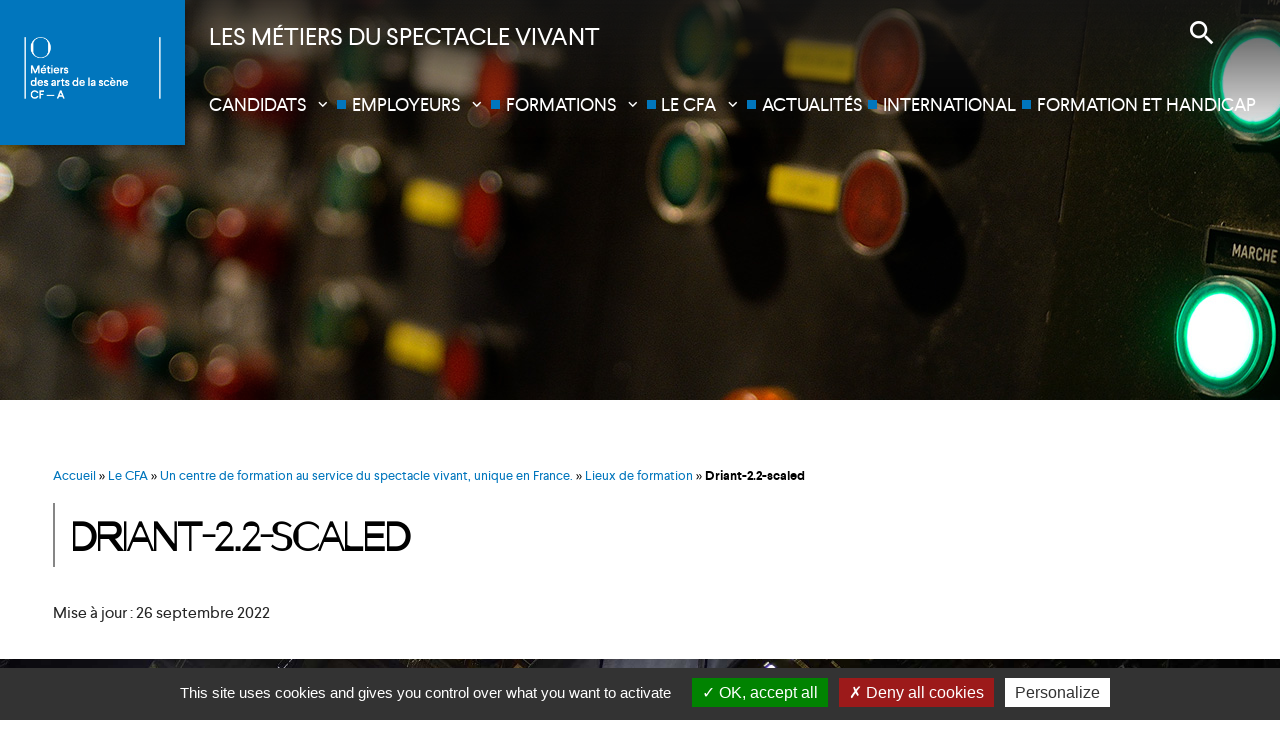

--- FILE ---
content_type: text/html; charset=UTF-8
request_url: https://www.cfa-operaorchestre.fr/le-cfa/un-centre-de-formation-au-service-du-spectacle-vivant-unique-en-france/lieux-de-formation/driant-2-2-scaled/
body_size: 7213
content:
<!DOCTYPE html><html lang="fr-FR"><head><meta charset="UTF-8"><meta name="viewport" content="width=device-width, initial-scale=1.0"><link rel="profile" href="http://gmpg.org/xfn/11"><link rel="pingback" href=""><meta name='robots' content='index, follow, max-image-preview:large, max-snippet:-1, max-video-preview:-1' /><link media="all" href="https://www.cfa-operaorchestre.fr/wp-content/cache/autoptimize/css/autoptimize_399896a7ed262d11d31ebb7c608a0d3b.css" rel="stylesheet"><title>Driant-2.2-scaled - CFA Opera</title><link rel="canonical" href="https://www.cfa-operaorchestre.fr/le-cfa/un-centre-de-formation-au-service-du-spectacle-vivant-unique-en-france/lieux-de-formation/driant-2-2-scaled/" /><meta property="og:locale" content="fr_FR" /><meta property="og:type" content="article" /><meta property="og:title" content="Driant-2.2-scaled - CFA Opera" /><meta property="og:url" content="https://www.cfa-operaorchestre.fr/le-cfa/un-centre-de-formation-au-service-du-spectacle-vivant-unique-en-france/lieux-de-formation/driant-2-2-scaled/" /><meta property="og:site_name" content="CFA Opera" /><meta property="og:image" content="https://www.cfa-operaorchestre.fr/le-cfa/un-centre-de-formation-au-service-du-spectacle-vivant-unique-en-france/lieux-de-formation/driant-2-2-scaled" /><meta property="og:image:width" content="2560" /><meta property="og:image:height" content="1707" /><meta property="og:image:type" content="image/jpeg" /><meta name="twitter:card" content="summary_large_image" /> <script type="application/ld+json" class="yoast-schema-graph">{"@context":"https://schema.org","@graph":[{"@type":"WebPage","@id":"https://www.cfa-operaorchestre.fr/le-cfa/un-centre-de-formation-au-service-du-spectacle-vivant-unique-en-france/lieux-de-formation/driant-2-2-scaled/","url":"https://www.cfa-operaorchestre.fr/le-cfa/un-centre-de-formation-au-service-du-spectacle-vivant-unique-en-france/lieux-de-formation/driant-2-2-scaled/","name":"Driant-2.2-scaled - CFA Opera","isPartOf":{"@id":"https://www.cfa-operaorchestre.fr/#website"},"primaryImageOfPage":{"@id":"https://www.cfa-operaorchestre.fr/le-cfa/un-centre-de-formation-au-service-du-spectacle-vivant-unique-en-france/lieux-de-formation/driant-2-2-scaled/#primaryimage"},"image":{"@id":"https://www.cfa-operaorchestre.fr/le-cfa/un-centre-de-formation-au-service-du-spectacle-vivant-unique-en-france/lieux-de-formation/driant-2-2-scaled/#primaryimage"},"thumbnailUrl":"https://www.cfa-operaorchestre.fr/wp-content/uploads/2022/09/Driant-2.2-scaled-1.jpg","datePublished":"2022-09-26T15:27:37+00:00","breadcrumb":{"@id":"https://www.cfa-operaorchestre.fr/le-cfa/un-centre-de-formation-au-service-du-spectacle-vivant-unique-en-france/lieux-de-formation/driant-2-2-scaled/#breadcrumb"},"inLanguage":"fr-FR","potentialAction":[{"@type":"ReadAction","target":["https://www.cfa-operaorchestre.fr/le-cfa/un-centre-de-formation-au-service-du-spectacle-vivant-unique-en-france/lieux-de-formation/driant-2-2-scaled/"]}]},{"@type":"ImageObject","inLanguage":"fr-FR","@id":"https://www.cfa-operaorchestre.fr/le-cfa/un-centre-de-formation-au-service-du-spectacle-vivant-unique-en-france/lieux-de-formation/driant-2-2-scaled/#primaryimage","url":"https://www.cfa-operaorchestre.fr/wp-content/uploads/2022/09/Driant-2.2-scaled-1.jpg","contentUrl":"https://www.cfa-operaorchestre.fr/wp-content/uploads/2022/09/Driant-2.2-scaled-1.jpg","width":2560,"height":1707},{"@type":"BreadcrumbList","@id":"https://www.cfa-operaorchestre.fr/le-cfa/un-centre-de-formation-au-service-du-spectacle-vivant-unique-en-france/lieux-de-formation/driant-2-2-scaled/#breadcrumb","itemListElement":[{"@type":"ListItem","position":1,"name":"Accueil","item":"https://www.cfa-operaorchestre.fr/"},{"@type":"ListItem","position":2,"name":"Le CFA","item":"https://www.cfa-operaorchestre.fr/le-cfa/"},{"@type":"ListItem","position":3,"name":"Un centre de formation au service du spectacle vivant, unique en France.","item":"https://www.cfa-operaorchestre.fr/le-cfa/un-centre-de-formation-au-service-du-spectacle-vivant-unique-en-france/"},{"@type":"ListItem","position":4,"name":"Lieux de formation","item":"https://www.cfa-operaorchestre.fr/le-cfa/un-centre-de-formation-au-service-du-spectacle-vivant-unique-en-france/lieux-de-formation/"},{"@type":"ListItem","position":5,"name":"Driant-2.2-scaled"}]},{"@type":"WebSite","@id":"https://www.cfa-operaorchestre.fr/#website","url":"https://www.cfa-operaorchestre.fr/","name":"CFA Opera","description":"Les métiers du spectacle vivant ","publisher":{"@id":"https://www.cfa-operaorchestre.fr/#organization"},"potentialAction":[{"@type":"SearchAction","target":{"@type":"EntryPoint","urlTemplate":"https://www.cfa-operaorchestre.fr/?s={search_term_string}"},"query-input":{"@type":"PropertyValueSpecification","valueRequired":true,"valueName":"search_term_string"}}],"inLanguage":"fr-FR"},{"@type":"Organization","@id":"https://www.cfa-operaorchestre.fr/#organization","name":"CFA Opera","url":"https://www.cfa-operaorchestre.fr/","logo":{"@type":"ImageObject","inLanguage":"fr-FR","@id":"https://www.cfa-operaorchestre.fr/#/schema/logo/image/","url":"https://www.cfa-operaorchestre.fr/wp-content/uploads/2020/01/CFA2359_Signature_Site_Courte_Neg.png","contentUrl":"https://www.cfa-operaorchestre.fr/wp-content/uploads/2020/01/CFA2359_Signature_Site_Courte_Neg.png","width":247,"height":111,"caption":"CFA Opera"},"image":{"@id":"https://www.cfa-operaorchestre.fr/#/schema/logo/image/"}}]}</script> <link rel='dns-prefetch' href='//player.vimeo.com' /><link rel='dns-prefetch' href='//cdnjs.cloudflare.com' /><link rel='dns-prefetch' href='//code.jquery.com' /><link rel='dns-prefetch' href='//fonts.googleapis.com' /><link rel='dns-prefetch' href='//maxcdn.bootstrapcdn.com' /><link rel="alternate" title="oEmbed (JSON)" type="application/json+oembed" href="https://www.cfa-operaorchestre.fr/wp-json/oembed/1.0/embed?url=https%3A%2F%2Fwww.cfa-operaorchestre.fr%2Fle-cfa%2Fun-centre-de-formation-au-service-du-spectacle-vivant-unique-en-france%2Flieux-de-formation%2Fdriant-2-2-scaled%2F" /><link rel="alternate" title="oEmbed (XML)" type="text/xml+oembed" href="https://www.cfa-operaorchestre.fr/wp-json/oembed/1.0/embed?url=https%3A%2F%2Fwww.cfa-operaorchestre.fr%2Fle-cfa%2Fun-centre-de-formation-au-service-du-spectacle-vivant-unique-en-france%2Flieux-de-formation%2Fdriant-2-2-scaled%2F&#038;format=xml" /><link rel='stylesheet' id='education-platform-select2-css-css' href='//cdnjs.cloudflare.com/ajax/libs/select2/4.0.5/css/select2.min.css?ver=4.0.5' type='text/css' media='all' /><link rel='stylesheet' id='fonts-icons-css' href='https://fonts.googleapis.com/icon?family=Material+Icons' type='text/css' media='all' /><link rel='stylesheet' id='fa-icons-css' href='https://maxcdn.bootstrapcdn.com/font-awesome/4.7.0/css/font-awesome.min.css' type='text/css' media='all' /><link rel='stylesheet' id='fonts-css' href='https://fonts.googleapis.com/css?family=Montserrat:300,400,700,900' type='text/css' media='all' /> <script type="text/javascript" src="https://www.cfa-operaorchestre.fr/wp-includes/js/jquery/jquery.min.js?ver=3.7.1" id="jquery-core-js"></script> <script type="text/javascript" src="https://www.cfa-operaorchestre.fr/wp-includes/js/jquery/jquery-migrate.min.js?ver=3.4.1" id="jquery-migrate-js"></script> <script type="text/javascript" src="https://player.vimeo.com/api/player.js?ver=2.6.3" id="vimeo-player-js"></script> <script type="text/javascript" src="//cdnjs.cloudflare.com/ajax/libs/select2/4.0.5/js/select2.min.js?ver=4.0.5" id="education-platform-select2-js-js"></script> <script type="text/javascript" src="https://www.cfa-operaorchestre.fr/wp-content/plugins/education-platform/frontend/javascripts/master.js?ver=1.0.1" id="education-platform-js"></script> <script type="text/javascript" id="education-platform-ajax-js-extra">var educ_plat_ajax = {"ajaxurl":"https://www.cfa-operaorchestre.fr/wp-admin/admin-ajax.php"};
//# sourceURL=education-platform-ajax-js-extra</script> <script type="text/javascript" src="https://www.cfa-operaorchestre.fr/wp-content/plugins/education-platform/frontend/javascripts/ajax.js?ver=1.0.1" id="education-platform-ajax-js"></script> <script type="text/javascript" src="https://www.cfa-operaorchestre.fr/wp-content/themes/wp_bc_cfa-opera/assets/libraries/tarteaucitron/tarteaucitron.js?ver=1.9.1" id="tarteaucitron-js"></script> <script type="text/javascript" src="https://www.cfa-operaorchestre.fr/wp-content/themes/wp_bc_cfa-opera/assets/libraries/tarteaucitron/tarteaucitron.ini.js?ver=1.9.1" id="tarteaucitron-ini-js"></script> <link rel="https://api.w.org/" href="https://www.cfa-operaorchestre.fr/wp-json/" /><link rel="alternate" title="JSON" type="application/json" href="https://www.cfa-operaorchestre.fr/wp-json/wp/v2/media/12172" /><meta name="generator" content="WordPress 6.9" /><link rel='shortlink' href='https://www.cfa-operaorchestre.fr/?p=12172' />  <script type="text/javascript">var cffsiteurl = "https://www.cfa-operaorchestre.fr/wp-content/plugins";
var cffajaxurl = "https://www.cfa-operaorchestre.fr/wp-admin/admin-ajax.php";


var cfflinkhashtags = "true";</script> <link rel="icon" href="https://www.cfa-operaorchestre.fr/wp-content/uploads/2018/10/cropped-favicon-1-150x150.png" sizes="32x32" /><link rel="icon" href="https://www.cfa-operaorchestre.fr/wp-content/uploads/2018/10/cropped-favicon-1-275x275.png" sizes="192x192" /><link rel="apple-touch-icon" href="https://www.cfa-operaorchestre.fr/wp-content/uploads/2018/10/cropped-favicon-1-275x275.png" /><meta name="msapplication-TileImage" content="https://www.cfa-operaorchestre.fr/wp-content/uploads/2018/10/cropped-favicon-1-275x275.png" /></head><body class="attachment wp-singular attachment-template-default attachmentid-12172 attachment-jpeg wp-custom-logo wp-theme-wp_bc_cfa-opera gridlock metaslider-plugin"><div class="search-container"><form role="search" method="get" class="search-form" action="https://www.cfa-operaorchestre.fr/"> <label for="search">Rechercher</label><div class="input-wrap"> <button id="buttonCloseSearch"><i class="material-icons">close</i></button> <input id="search" type="search" id="search" class="search-field" placeholder="Rechercher ici" value="" name="s" title="Rechercher..." /></div></form></div><div class="site-navigation-mobile"><nav class="site-menu"><ul id="menu-menu-haut-de-page" class="menu"><li id="menu-item-404" class="menu-item menu-item-type-custom menu-item-object-custom menu-item-has-children menu-item-404"><a>Candidats</a><ul class="sub-menu"><li id="menu-item-370" class="menu-item menu-item-type-post_type menu-item-object-page menu-item-370"><a href="https://www.cfa-operaorchestre.fr/candidats-cfa-opera/prerequis-integration-cfa/">Qui peut intégrer la formation  ?</a></li><li id="menu-item-367" class="menu-item menu-item-type-post_type menu-item-object-page menu-item-367"><a href="https://www.cfa-operaorchestre.fr/candidats-cfa-opera/pourquoi-se-former-en-alternance-cfa-opera/">Pourquoi l&rsquo;alternance ?</a></li><li id="menu-item-369" class="menu-item menu-item-type-post_type menu-item-object-page menu-item-369"><a href="https://www.cfa-operaorchestre.fr/candidats-cfa-opera/quel-contrat-alternance/">Quel contrat ?</a></li><li id="menu-item-364" class="menu-item menu-item-type-post_type menu-item-object-page menu-item-364"><a href="https://www.cfa-operaorchestre.fr/candidats-cfa-opera/comment-proceder/">Comment procéder ?</a></li><li id="menu-item-12153" class="menu-item menu-item-type-post_type menu-item-object-page menu-item-12153"><a href="https://www.cfa-operaorchestre.fr/candidats-cfa-opera/formation-et-handicap/">Formation et handicap</a></li><li id="menu-item-368" class="menu-item menu-item-type-post_type menu-item-object-page menu-item-368"><a href="https://www.cfa-operaorchestre.fr/candidats-cfa-opera/devenir-apprentis-cfa-opera/">Que sont-ils devenus ?</a></li><li id="menu-item-366" class="menu-item menu-item-type-post_type menu-item-object-page menu-item-366"><a href="https://www.cfa-operaorchestre.fr/candidats-cfa-opera/offres-contrat-apprentissage/">Offres contrat d&rsquo;apprentissage</a></li><li id="menu-item-365" class="menu-item menu-item-type-post_type menu-item-object-page menu-item-365"><a href="https://www.cfa-operaorchestre.fr/candidats-cfa-opera/faq-etudiants-cfa-opera/">FAQ candidats</a></li></ul></li><li id="menu-item-405" class="menu-item menu-item-type-custom menu-item-object-custom menu-item-has-children menu-item-405"><a>Employeurs</a><ul class="sub-menu"><li id="menu-item-374" class="menu-item menu-item-type-post_type menu-item-object-page menu-item-374"><a href="https://www.cfa-operaorchestre.fr/employeurs/pourquoi-embaucher-en-alternance/">Pourquoi embaucher en alternance ?</a></li><li id="menu-item-377" class="menu-item menu-item-type-post_type menu-item-object-page menu-item-377"><a href="https://www.cfa-operaorchestre.fr/employeurs/quel-contrat-choisir-employeur-cfa/">Quel contrat choisir ?</a></li><li id="menu-item-8489" class="menu-item menu-item-type-post_type menu-item-object-page menu-item-8489"><a href="https://www.cfa-operaorchestre.fr/employeurs/combien-ca-coute-cfa-opera/">Combien ça coûte ?</a></li><li id="menu-item-8499" class="menu-item menu-item-type-post_type menu-item-object-page menu-item-8499"><a href="https://www.cfa-operaorchestre.fr/employeurs/comment-proceder-recrutement-alternant/">Comment procéder ?</a></li><li id="menu-item-373" class="menu-item menu-item-type-post_type menu-item-object-page menu-item-373"><a href="https://www.cfa-operaorchestre.fr/employeurs/faq-employeurs-cfa-opera/">FAQ employeurs</a></li></ul></li><li id="menu-item-406" class="menu-item menu-item-type-custom menu-item-object-custom menu-item-has-children menu-item-406"><a>Formations</a><ul class="sub-menu"><li id="menu-item-379" class="menu-item menu-item-type-post_type menu-item-object-page menu-item-379"><a href="https://www.cfa-operaorchestre.fr/formations-cfa-opera/metiers-de-scene-lyrique/">Métiers de la scène lyrique (MSL)</a></li><li id="menu-item-729" class="menu-item menu-item-type-post_type menu-item-object-page menu-item-729"><a href="https://www.cfa-operaorchestre.fr/formations-cfa-opera/accompagnement-publics-partenariats-spectacle-vivant/">Accompagnement des publics et partenariats dans le spectacle vivant (APPSV)</a></li><li id="menu-item-29" class="menu-item menu-item-type-post_type menu-item-object-page menu-item-29"><a href="https://www.cfa-operaorchestre.fr/temoignages/">Témoignages</a></li></ul></li><li id="menu-item-12117" class="menu-item menu-item-type-custom menu-item-object-custom menu-item-has-children menu-item-12117"><a href="#">Le CFA</a><ul class="sub-menu"><li id="menu-item-12111" class="menu-item menu-item-type-post_type menu-item-object-page menu-item-12111"><a href="https://www.cfa-operaorchestre.fr/le-cfa/un-centre-de-formation-au-service-du-spectacle-vivant-unique-en-france/un-centre-de-formation-au-service-du-spectacle-vivant-unique-en-france-2/">Un centre de formation au service du spectacle vivant unique en France</a></li><li id="menu-item-12109" class="menu-item menu-item-type-post_type menu-item-object-page menu-item-12109"><a href="https://www.cfa-operaorchestre.fr/le-cfa/un-centre-de-formation-au-service-du-spectacle-vivant-unique-en-france/lequipe/">L’équipe</a></li><li id="menu-item-12110" class="menu-item menu-item-type-post_type menu-item-object-page menu-item-12110"><a href="https://www.cfa-operaorchestre.fr/le-cfa/un-centre-de-formation-au-service-du-spectacle-vivant-unique-en-france/lieux-de-formation/">Lieux de formation</a></li><li id="menu-item-12134" class="menu-item menu-item-type-post_type menu-item-object-page menu-item-12134"><a href="https://www.cfa-operaorchestre.fr/le-cfa/un-centre-de-formation-au-service-du-spectacle-vivant-unique-en-france/les-partenaires-du-cfa/">Les partenaires du CFA</a></li></ul></li><li id="menu-item-27" class="menu-item menu-item-type-post_type menu-item-object-page menu-item-27"><a href="https://www.cfa-operaorchestre.fr/actualites/">Actualités</a></li><li id="menu-item-5829" class="menu-item menu-item-type-post_type menu-item-object-page menu-item-5829"><a href="https://www.cfa-operaorchestre.fr/international/">International</a></li><li id="menu-item-12154" class="menu-item menu-item-type-post_type menu-item-object-page menu-item-12154"><a href="https://www.cfa-operaorchestre.fr/candidats-cfa-opera/formation-et-handicap/">Formation et handicap</a></li></ul></nav></div><header class="site-header"><div class="brand-logo box-shadow"> <a href="https://www.cfa-operaorchestre.fr/" class="custom-logo-link" rel="home"><img width="247" height="111" src="https://www.cfa-operaorchestre.fr/wp-content/uploads/2020/01/CFA2359_Signature_Site_Courte_Neg.png" class="custom-logo" alt="CFA Opera" decoding="async" /></a> <a href="https://www.cfa-operaorchestre.fr" class="wrapper-custom-logo-sticky"> <img src="https://www.cfa-operaorchestre.fr/wp-content/themes/wp_bc_cfa-opera/assets/images/logo-cfa-opera-sticky.png);" alt="" class="custom-logo-sticky"> </a></div><div class="site-navigation"><div class="top-header"><div class="baseline"> Les métiers du spectacle vivant</div><div class="site-search"> <button id="buttonOpenSearch"><i class="material-icons">search</i></button></div></div> <button id="buttonMenu" class="site-menu-mobile"><i class="material-icons">menu</i></button><nav class="site-menu"><ul id="menu-menu-haut-de-page-1" class="menu"><li class="menu-item menu-item-type-custom menu-item-object-custom menu-item-has-children menu-item-404"><a>Candidats</a><ul class="sub-menu"><li class="menu-item menu-item-type-post_type menu-item-object-page menu-item-370"><a href="https://www.cfa-operaorchestre.fr/candidats-cfa-opera/prerequis-integration-cfa/">Qui peut intégrer la formation  ?</a></li><li class="menu-item menu-item-type-post_type menu-item-object-page menu-item-367"><a href="https://www.cfa-operaorchestre.fr/candidats-cfa-opera/pourquoi-se-former-en-alternance-cfa-opera/">Pourquoi l&rsquo;alternance ?</a></li><li class="menu-item menu-item-type-post_type menu-item-object-page menu-item-369"><a href="https://www.cfa-operaorchestre.fr/candidats-cfa-opera/quel-contrat-alternance/">Quel contrat ?</a></li><li class="menu-item menu-item-type-post_type menu-item-object-page menu-item-364"><a href="https://www.cfa-operaorchestre.fr/candidats-cfa-opera/comment-proceder/">Comment procéder ?</a></li><li class="menu-item menu-item-type-post_type menu-item-object-page menu-item-12153"><a href="https://www.cfa-operaorchestre.fr/candidats-cfa-opera/formation-et-handicap/">Formation et handicap</a></li><li class="menu-item menu-item-type-post_type menu-item-object-page menu-item-368"><a href="https://www.cfa-operaorchestre.fr/candidats-cfa-opera/devenir-apprentis-cfa-opera/">Que sont-ils devenus ?</a></li><li class="menu-item menu-item-type-post_type menu-item-object-page menu-item-366"><a href="https://www.cfa-operaorchestre.fr/candidats-cfa-opera/offres-contrat-apprentissage/">Offres contrat d&rsquo;apprentissage</a></li><li class="menu-item menu-item-type-post_type menu-item-object-page menu-item-365"><a href="https://www.cfa-operaorchestre.fr/candidats-cfa-opera/faq-etudiants-cfa-opera/">FAQ candidats</a></li></ul></li><li class="menu-item menu-item-type-custom menu-item-object-custom menu-item-has-children menu-item-405"><a>Employeurs</a><ul class="sub-menu"><li class="menu-item menu-item-type-post_type menu-item-object-page menu-item-374"><a href="https://www.cfa-operaorchestre.fr/employeurs/pourquoi-embaucher-en-alternance/">Pourquoi embaucher en alternance ?</a></li><li class="menu-item menu-item-type-post_type menu-item-object-page menu-item-377"><a href="https://www.cfa-operaorchestre.fr/employeurs/quel-contrat-choisir-employeur-cfa/">Quel contrat choisir ?</a></li><li class="menu-item menu-item-type-post_type menu-item-object-page menu-item-8489"><a href="https://www.cfa-operaorchestre.fr/employeurs/combien-ca-coute-cfa-opera/">Combien ça coûte ?</a></li><li class="menu-item menu-item-type-post_type menu-item-object-page menu-item-8499"><a href="https://www.cfa-operaorchestre.fr/employeurs/comment-proceder-recrutement-alternant/">Comment procéder ?</a></li><li class="menu-item menu-item-type-post_type menu-item-object-page menu-item-373"><a href="https://www.cfa-operaorchestre.fr/employeurs/faq-employeurs-cfa-opera/">FAQ employeurs</a></li></ul></li><li class="menu-item menu-item-type-custom menu-item-object-custom menu-item-has-children menu-item-406"><a>Formations</a><ul class="sub-menu"><li class="menu-item menu-item-type-post_type menu-item-object-page menu-item-379"><a href="https://www.cfa-operaorchestre.fr/formations-cfa-opera/metiers-de-scene-lyrique/">Métiers de la scène lyrique (MSL)</a></li><li class="menu-item menu-item-type-post_type menu-item-object-page menu-item-729"><a href="https://www.cfa-operaorchestre.fr/formations-cfa-opera/accompagnement-publics-partenariats-spectacle-vivant/">Accompagnement des publics et partenariats dans le spectacle vivant (APPSV)</a></li><li class="menu-item menu-item-type-post_type menu-item-object-page menu-item-29"><a href="https://www.cfa-operaorchestre.fr/temoignages/">Témoignages</a></li></ul></li><li class="menu-item menu-item-type-custom menu-item-object-custom menu-item-has-children menu-item-12117"><a href="#">Le CFA</a><ul class="sub-menu"><li class="menu-item menu-item-type-post_type menu-item-object-page menu-item-12111"><a href="https://www.cfa-operaorchestre.fr/le-cfa/un-centre-de-formation-au-service-du-spectacle-vivant-unique-en-france/un-centre-de-formation-au-service-du-spectacle-vivant-unique-en-france-2/">Un centre de formation au service du spectacle vivant unique en France</a></li><li class="menu-item menu-item-type-post_type menu-item-object-page menu-item-12109"><a href="https://www.cfa-operaorchestre.fr/le-cfa/un-centre-de-formation-au-service-du-spectacle-vivant-unique-en-france/lequipe/">L’équipe</a></li><li class="menu-item menu-item-type-post_type menu-item-object-page menu-item-12110"><a href="https://www.cfa-operaorchestre.fr/le-cfa/un-centre-de-formation-au-service-du-spectacle-vivant-unique-en-france/lieux-de-formation/">Lieux de formation</a></li><li class="menu-item menu-item-type-post_type menu-item-object-page menu-item-12134"><a href="https://www.cfa-operaorchestre.fr/le-cfa/un-centre-de-formation-au-service-du-spectacle-vivant-unique-en-france/les-partenaires-du-cfa/">Les partenaires du CFA</a></li></ul></li><li class="menu-item menu-item-type-post_type menu-item-object-page menu-item-27"><a href="https://www.cfa-operaorchestre.fr/actualites/">Actualités</a></li><li class="menu-item menu-item-type-post_type menu-item-object-page menu-item-5829"><a href="https://www.cfa-operaorchestre.fr/international/">International</a></li><li class="menu-item menu-item-type-post_type menu-item-object-page menu-item-12154"><a href="https://www.cfa-operaorchestre.fr/candidats-cfa-opera/formation-et-handicap/">Formation et handicap</a></li></ul></nav></div></header><nav class="children-sticky"><div class="row"><div class="all-full"></div></div></nav><div class="page-ambiant-img" style="background:url(https://www.cfa-operaorchestre.fr/wp-content/themes/wp_bc_cfa-opera/assets/images/CFA-opera--default-img.jpg) no-repeat top; -webkit-background-size: cover; background-size: cover;"></div><main id="site-main" class="site-main"><div class="row"><div class="all-full"><div class="site-breadcrumbs"><span><span><a href="https://www.cfa-operaorchestre.fr/">Accueil</a></span> » <span><a href="https://www.cfa-operaorchestre.fr/le-cfa/">Le CFA</a></span> » <span><a href="https://www.cfa-operaorchestre.fr/le-cfa/un-centre-de-formation-au-service-du-spectacle-vivant-unique-en-france/">Un centre de formation au service du spectacle vivant, unique en France.</a></span> » <span><a href="https://www.cfa-operaorchestre.fr/le-cfa/un-centre-de-formation-au-service-du-spectacle-vivant-unique-en-france/lieux-de-formation/">Lieux de formation</a></span> » <span class="breadcrumb_last" aria-current="page"><strong>Driant-2.2-scaled</strong></span></span></div></div></div><div class="row"><div class="all-full"><h1 class="page_title">Driant-2.2-scaled</h1><div class="content"></div></div></div><div class="row"><div class="all-full"><div class="wrapper-date"><p style="margin-bottom: 0;">Mise à jour : 26 septembre 2022</p></div></div></div></main><footer class="site-footer background-image" style="background-image: url(https://www.cfa-operaorchestre.fr/wp-content/themes/wp_bc_cfa-opera/assets/images/CFA-footer_img.jpg);"><div class="row"><div class="all-full"><nav class="site-menu"><ul id="menu-menu-bas-de-page" class="menu"><li id="menu-item-40" class="menu-item menu-item-type-post_type menu-item-object-page menu-item-40"><a href="https://www.cfa-operaorchestre.fr/revue-de-presse/">Revue de presse</a></li><li id="menu-item-41" class="menu-item menu-item-type-post_type menu-item-object-page menu-item-41"><a href="https://www.cfa-operaorchestre.fr/plateforme-pedagogique/">Plateforme pédagogique</a></li><li id="menu-item-42" class="menu-item menu-item-type-post_type menu-item-object-page menu-item-42"><a href="https://www.cfa-operaorchestre.fr/documentation-cfa-opera/">Documentation</a></li><li id="menu-item-3465" class="menu-item menu-item-type-post_type menu-item-object-page menu-item-3465"><a href="https://www.cfa-operaorchestre.fr/contact-cfa-opera/">Contact</a></li></ul></nav></div></div><div class="sub-footer"><div class="row"><div class="mobile-3 tablet-2 desktop-4 widgetlogo"> <img width="397" height="256" src="https://www.cfa-operaorchestre.fr/wp-content/uploads/2020/01/logo-cfa.png" class="image wp-image-5759  attachment-full size-full" alt="" style="max-width: 100%; height: auto;" decoding="async" loading="lazy" srcset="https://www.cfa-operaorchestre.fr/wp-content/uploads/2020/01/logo-cfa.png 397w, https://www.cfa-operaorchestre.fr/wp-content/uploads/2020/01/logo-cfa-300x193.png 300w, https://www.cfa-operaorchestre.fr/wp-content/uploads/2020/01/logo-cfa-275x177.png 275w" sizes="auto, (max-width: 397px) 100vw, 397px" /></div><div class="mobile-3 tablet-2 desktop-4 widgettext"><h2 class="widgettitle">CFA Métiers des Arts de la Scène</h2><div class="textwidget custom-html-widget"><p> Opéra National de Lorraine<br> 1, rue Sainte-Catherine<br> 54000 Nancy</p> <a href="tel:0383853320" class="button bordered"><i class="material-icons">phone</i> 03 83 85 33 20</a></div></div><div class="mobile-3 tablet-2 desktop-4 widgetsocial"><h2 class="widgettitle">Suivez-nous</h2><div class="menu-menu-social-container"><ul id="menu-menu-social" class="menu"><li id="menu-item-873" class="menu-item menu-item-type-custom menu-item-object-custom menu-item-873"><a target="_blank" href="https://www.facebook.com/CfaOperaNancy/"><i class="fa fa-facebook-official"></i></a></li><li id="menu-item-874" class="menu-item menu-item-type-custom menu-item-object-custom menu-item-874"><a target="_blank" href="https://www.youtube.com/channel/UCwbO4O-LeY5qG-ZzHa3MdyQ"><i class="fa fa-youtube-play" aria-hidden="true"></i></a></li><li id="menu-item-5839" class="menu-item menu-item-type-custom menu-item-object-custom menu-item-5839"><a target="_blank" href="https://www.instagram.com/cfa.opera/"><i class="fa fa-instagram"  aria-hidden="true"></i></a></li></ul></div></div></div></div><div class="after-footer"><div class="row"><div class="mobile-3 tablet-4 desktop-8 widgetimages" style="flex-wrap: wrap; justify-content: center"></div><div class="mobile-3 tablet-2 desktop-4 widgetsignature"><div class="menu-menu-sub-footer-container"><ul id="menu-menu-sub-footer" class="menu"><li id="menu-item-52" class="menu-item menu-item-type-post_type menu-item-object-page menu-item-52"><a href="https://www.cfa-operaorchestre.fr/mentions-legales/">Mentions légales</a></li><li id="menu-item-1449" class="menu-item menu-item-type-post_type menu-item-object-page menu-item-1449"><a href="https://www.cfa-operaorchestre.fr/documentation-cfa-opera/">Information in English</a></li><li id="menu-item-2007" class="menu-item menu-item-type-post_type menu-item-object-page menu-item-privacy-policy menu-item-2007"><a rel="privacy-policy" href="https://www.cfa-operaorchestre.fr/politique-de-confidentialite/">Politique de confidentialité</a></li><li id="menu-item-53" class="menu-item menu-item-type-post_type menu-item-object-page menu-item-53"><a href="https://www.cfa-operaorchestre.fr/utilisation-des-cookies/">Utilisation des cookies</a></li><li id="menu-item-2001" class="menu-item menu-item-type-post_type menu-item-object-page menu-item-2001"><a href="https://www.cfa-operaorchestre.fr/donnees-personnelles/">Données personnelles</a></li></ul></div> <a href="http://billiotte.fr" target="_blank" class="signature">Billiotte &amp; Co</a></div></div></div></footer> <script type="speculationrules">{"prefetch":[{"source":"document","where":{"and":[{"href_matches":"/*"},{"not":{"href_matches":["/wp-*.php","/wp-admin/*","/wp-content/uploads/*","/wp-content/*","/wp-content/plugins/*","/wp-content/themes/wp_bc_cfa-opera/*","/*\\?(.+)"]}},{"not":{"selector_matches":"a[rel~=\"nofollow\"]"}},{"not":{"selector_matches":".no-prefetch, .no-prefetch a"}}]},"eagerness":"conservative"}]}</script>  <script>var _paq = window._paq = window._paq || [];
  /* tracker methods like "setCustomDimension" should be called before "trackPageView" */
  _paq.push(['setVisitorCookieTimeout', '33696000']);
_paq.push(['setSessionCookieTimeout', '1800']);
_paq.push(['setReferralCookieTimeout', '15778463']);
_paq.push(['trackPageView']);
_paq.push(['trackVisibleContentImpressions']);
  _paq.push(['enableLinkTracking']);
  (function() {
    var u="https://www.cfa-operaorchestre.fr/wp-content/plugins/wp-piwik/proxy/"
    _paq.push(['setTrackerUrl', u+'piwik.php']);
    _paq.push(['setSiteId', '51']);
    var d=document, g=d.createElement('script'), s=d.getElementsByTagName('script')[0];
    g.async=true; g.src=u+'piwik.php'; s.parentNode.insertBefore(g,s);
  })();</script>  <script type="text/javascript" id="cffscripts-js-extra">var cffOptions = {"placeholder":"https://www.cfa-operaorchestre.fr/wp-content/plugins/custom-facebook-feed-pro/assets/img/placeholder.png","resized_url":"https://www.cfa-operaorchestre.fr/wp-content/uploads/sb-facebook-feed-images/","nonce":"88bd4ccef9"};
//# sourceURL=cffscripts-js-extra</script> <script type="text/javascript" src="https://www.cfa-operaorchestre.fr/wp-content/plugins/custom-facebook-feed-pro/assets/js/cff-scripts.min.js?ver=4.5.3" id="cffscripts-js"></script> <script type="text/javascript" id="donot-sell-form-js-extra">var localized_donot_sell_form = {"admin_donot_sell_ajax_url":"https://www.cfa-operaorchestre.fr/wp-admin/admin-ajax.php"};
//# sourceURL=donot-sell-form-js-extra</script> <script type="text/javascript" src="https://www.cfa-operaorchestre.fr/wp-content/plugins/gdpr-framework/assets/js/gdpr-donotsell.js?ver=2.2.0" id="donot-sell-form-js"></script> <script type="text/javascript" src="https://www.cfa-operaorchestre.fr/wp-content/themes/wp_bc_cfa-opera/assets/libraries/owl/owl.carousel.min.js?ver=2.2.0" id="owl-js-js"></script> <script type="text/javascript" src="https://www.cfa-operaorchestre.fr/wp-content/themes/wp_bc_cfa-opera/assets/libraries/fancySelect/fancySelect.js?ver=2.2.0" id="fancy-js-js"></script> <script type="text/javascript" src="//code.jquery.com/ui/1.12.1/jquery-ui.js?ver=1.0.0" id="jquery-ui-js"></script> <script type="text/javascript" src="https://www.cfa-operaorchestre.fr/wp-content/themes/wp_bc_cfa-opera/assets/javascripts/master.js?ver=1.0.0" id="master-js-js"></script> <script type="text/javascript" src="https://www.cfa-operaorchestre.fr/wp-content/themes/wp_bc_cfa-opera/assets/libraries/tarteaucitron/tarteaucitron.modules.js?ver=1.9.1" id="tarteaucitron-modules-js"></script> <script id="wp-emoji-settings" type="application/json">{"baseUrl":"https://s.w.org/images/core/emoji/17.0.2/72x72/","ext":".png","svgUrl":"https://s.w.org/images/core/emoji/17.0.2/svg/","svgExt":".svg","source":{"concatemoji":"https://www.cfa-operaorchestre.fr/wp-includes/js/wp-emoji-release.min.js?ver=6.9"}}</script> <script type="module">/*! This file is auto-generated */
const a=JSON.parse(document.getElementById("wp-emoji-settings").textContent),o=(window._wpemojiSettings=a,"wpEmojiSettingsSupports"),s=["flag","emoji"];function i(e){try{var t={supportTests:e,timestamp:(new Date).valueOf()};sessionStorage.setItem(o,JSON.stringify(t))}catch(e){}}function c(e,t,n){e.clearRect(0,0,e.canvas.width,e.canvas.height),e.fillText(t,0,0);t=new Uint32Array(e.getImageData(0,0,e.canvas.width,e.canvas.height).data);e.clearRect(0,0,e.canvas.width,e.canvas.height),e.fillText(n,0,0);const a=new Uint32Array(e.getImageData(0,0,e.canvas.width,e.canvas.height).data);return t.every((e,t)=>e===a[t])}function p(e,t){e.clearRect(0,0,e.canvas.width,e.canvas.height),e.fillText(t,0,0);var n=e.getImageData(16,16,1,1);for(let e=0;e<n.data.length;e++)if(0!==n.data[e])return!1;return!0}function u(e,t,n,a){switch(t){case"flag":return n(e,"\ud83c\udff3\ufe0f\u200d\u26a7\ufe0f","\ud83c\udff3\ufe0f\u200b\u26a7\ufe0f")?!1:!n(e,"\ud83c\udde8\ud83c\uddf6","\ud83c\udde8\u200b\ud83c\uddf6")&&!n(e,"\ud83c\udff4\udb40\udc67\udb40\udc62\udb40\udc65\udb40\udc6e\udb40\udc67\udb40\udc7f","\ud83c\udff4\u200b\udb40\udc67\u200b\udb40\udc62\u200b\udb40\udc65\u200b\udb40\udc6e\u200b\udb40\udc67\u200b\udb40\udc7f");case"emoji":return!a(e,"\ud83e\u1fac8")}return!1}function f(e,t,n,a){let r;const o=(r="undefined"!=typeof WorkerGlobalScope&&self instanceof WorkerGlobalScope?new OffscreenCanvas(300,150):document.createElement("canvas")).getContext("2d",{willReadFrequently:!0}),s=(o.textBaseline="top",o.font="600 32px Arial",{});return e.forEach(e=>{s[e]=t(o,e,n,a)}),s}function r(e){var t=document.createElement("script");t.src=e,t.defer=!0,document.head.appendChild(t)}a.supports={everything:!0,everythingExceptFlag:!0},new Promise(t=>{let n=function(){try{var e=JSON.parse(sessionStorage.getItem(o));if("object"==typeof e&&"number"==typeof e.timestamp&&(new Date).valueOf()<e.timestamp+604800&&"object"==typeof e.supportTests)return e.supportTests}catch(e){}return null}();if(!n){if("undefined"!=typeof Worker&&"undefined"!=typeof OffscreenCanvas&&"undefined"!=typeof URL&&URL.createObjectURL&&"undefined"!=typeof Blob)try{var e="postMessage("+f.toString()+"("+[JSON.stringify(s),u.toString(),c.toString(),p.toString()].join(",")+"));",a=new Blob([e],{type:"text/javascript"});const r=new Worker(URL.createObjectURL(a),{name:"wpTestEmojiSupports"});return void(r.onmessage=e=>{i(n=e.data),r.terminate(),t(n)})}catch(e){}i(n=f(s,u,c,p))}t(n)}).then(e=>{for(const n in e)a.supports[n]=e[n],a.supports.everything=a.supports.everything&&a.supports[n],"flag"!==n&&(a.supports.everythingExceptFlag=a.supports.everythingExceptFlag&&a.supports[n]);var t;a.supports.everythingExceptFlag=a.supports.everythingExceptFlag&&!a.supports.flag,a.supports.everything||((t=a.source||{}).concatemoji?r(t.concatemoji):t.wpemoji&&t.twemoji&&(r(t.twemoji),r(t.wpemoji)))});
//# sourceURL=https://www.cfa-operaorchestre.fr/wp-includes/js/wp-emoji-loader.min.js</script> <script type="text/javascript">jQuery(document).ready(function ($) {

            for (let i = 0; i < document.forms.length; ++i) {
                let form = document.forms[i];
				if ($(form).attr("method") != "get") { $(form).append('<input type="hidden" name="bfBeIKrMV" value="uI9wzsoLaAfdh" />'); }
if ($(form).attr("method") != "get") { $(form).append('<input type="hidden" name="NiRcCqyp" value="FcRePM8" />'); }
if ($(form).attr("method") != "get") { $(form).append('<input type="hidden" name="SUuQARtyxYXBcqDr" value="fJG]I5" />'); }
            }

            $(document).on('submit', 'form', function () {
				if ($(this).attr("method") != "get") { $(this).append('<input type="hidden" name="bfBeIKrMV" value="uI9wzsoLaAfdh" />'); }
if ($(this).attr("method") != "get") { $(this).append('<input type="hidden" name="NiRcCqyp" value="FcRePM8" />'); }
if ($(this).attr("method") != "get") { $(this).append('<input type="hidden" name="SUuQARtyxYXBcqDr" value="fJG]I5" />'); }
                return true;
            });

            jQuery.ajaxSetup({
                beforeSend: function (e, data) {

                    if (data.type !== 'POST') return;

                    if (typeof data.data === 'object' && data.data !== null) {
						data.data.append("bfBeIKrMV", "uI9wzsoLaAfdh");
data.data.append("NiRcCqyp", "FcRePM8");
data.data.append("SUuQARtyxYXBcqDr", "fJG]I5");
                    }
                    else {
                        data.data = data.data + '&bfBeIKrMV=uI9wzsoLaAfdh&NiRcCqyp=FcRePM8&SUuQARtyxYXBcqDr=fJG]I5';
                    }
                }
            });

        });</script> </body></html>

--- FILE ---
content_type: text/javascript
request_url: https://www.cfa-operaorchestre.fr/wp-content/plugins/education-platform/frontend/javascripts/master.js?ver=1.0.1
body_size: 304
content:
(function( $ ){
	$(document).ready(function() {

		$('.wrapper-accordion-sections .section-header').on('click', function(e){
			var t = $(this).siblings('.section-body')
			t.slideToggle("fast")
			$(this).toggleClass('active')
			$(".section-body").not(t).slideUp("fast")
			$(".section-header").not($(this)).removeClass("active")
		});

		if( $('#filterDevoirs').length > 0 ){
			$selectDevoir = $('#filterDevoirs')

			$selectDevoir.select2({
				minimumResultsForSearch: Infinity,
				width: "180px"
			});

			filterDevoirs($selectDevoir)

			$selectDevoir.on('change', function(){
				filterDevoirs($(this))
			});
		}

		function filterDevoirs($el){
			value = $el.val();

			$('.wrap-accordion tr').removeClass('hidden')
			if( value != "all" ){
				$('.wrap-accordion').find('tr:not(.'+value+')').addClass('hidden')
			}

			count = $('.wrap-accordion tr:not(.hidden)').length;
			text = (count <= 1)? count+' devoir rendu' : count+' devoirs rendus' ;

			$('.title-filter-head .count-homework').text(text);
		}

	})
})(jQuery)

--- FILE ---
content_type: image/svg+xml
request_url: https://www.cfa-operaorchestre.fr/wp-content/themes/wp_bc_cfa-opera/assets/images/signature-billiotte.svg
body_size: 8461
content:
<?xml version="1.0" encoding="utf-8"?>
<!-- Generator: Adobe Illustrator 19.2.1, SVG Export Plug-In . SVG Version: 6.00 Build 0)  -->
<!DOCTYPE svg PUBLIC "-//W3C//DTD SVG 1.1//EN" "http://www.w3.org/Graphics/SVG/1.1/DTD/svg11.dtd">
<svg version="1.1" id="Calque_1" xmlns="http://www.w3.org/2000/svg" xmlns:xlink="http://www.w3.org/1999/xlink" x="0px" y="0px"
	 viewBox="0 0 339 72" style="enable-background:new 0 0 339 72;" xml:space="preserve">
<style type="text/css">
	.st0{fill:#000000;}
</style>
<path class="st0" d="M113.1,15.1c0.3-0.7,1.6-2.5,1.3-3.2c-0.4-1.1-1.9-1.7-2.9-2.1c-1.1-0.5-1.8,0-2.2,1c-1.9,4.2-3.9,8.4-5.5,12.7
	c-3.7,9.9-10.1,18.6-15.3,27.7c-1.8,3.2-3.5,6.4-5.5,9.5c-0.2-3.1,0.3-6.3,0.8-9.4s1.2-6.3,1.9-9.4c1.5-6.2,3.4-12.3,5.6-18.3
	c2-5.3,4.2-10.6,6.6-15.8c0.5-1.1,1-2.1,1.5-3.2c0.2-0.4,0.4-0.9,0.7-1.3c0.6-1.3-0.1-2-1.2-2.6c-0.9-0.5-2.6-1.2-3.4-0.2
	c-0.3,0.5-0.5,1-0.8,1.6c-0.5,1.1-0.9,2.2-1.4,3.2c-2,4.8-3.8,9.7-5.7,14.5c-1,2.5-2,5.1-3.4,7.4c-1.2,2.1-2.5,4.1-3.8,6.2
	c-1.9,3-3.7,6.1-5.6,9.1c-1.5,2.5-3.1,5-4.7,7.5c-1.5,2.3-3,4.7-4.9,6.6c-0.2-3,0.7-6.2,1.3-9.1c0.6-3,1.4-6.1,2.4-9
	c0.5-1.4,1-2.9,1.5-4.3c0.2-0.6,0.7-1.3,0.7-1.9C71,30.5,67.2,29,66.5,31c-2.2,4.8-3.2,10.3-3.9,15.5c-0.4,3-0.8,6.1-0.8,9.2
	c0.1,2.1,0.9,5.7,3.9,4.4c2.3-1,3.8-4,5.1-6c1.6-2.5,3.1-5,4.6-7.5c3-5.1,6-10.2,8.9-15.3c-1.7,6.2-3,12.5-3.9,18.8
	c-0.3,2.4-2.7,16,2.5,14.9c0.9-0.2,1.5-1,2-1.7c0.8-1.2,1.5-2.5,2.2-3.7c0.6-1.2,1.3-2.3,1.9-3.5c1.9-3.6,3.9-7.1,5.8-10.7
	c1.5-2.7,3-5.4,4.7-8C98,43.7,97,50.1,96.7,56.5c-0.1,3.2-0.1,6.3,0.1,9.5c0.1,1.5,0.3,3.1,0.5,4.6c0.1,0.5,0.2,1,0.8,1.3
	c0.6,0.2,1.2-0.1,1.4-0.6c0.2-0.4,0.1-0.9,0-1.3c0-0.8,0-1.5-0.1-2.3c0-1.7,0-3.3,0.1-5c0.2-3.2,0.5-6.4,1-9.6
	c0.9-6.3,2.5-12.6,4.5-18.6C107.3,27.7,110,21.3,113.1,15.1C113.1,15.1,112.6,16.3,113.1,15.1z"/>
<path class="st0" d="M68.3,23.2c0.8,0.5,2.7,0.2,3.5,0.1c1.5-0.3,3-1.4,2-3.1c-0.9-1.5-3.4-2.5-4.9-1.2c-1,0.8,0.3,1.1-0.1,2.1
	C68.7,21.3,67.9,22.8,68.3,23.2C68.7,23.4,68,22.9,68.3,23.2z"/>
<path class="st0" d="M125.6,22.8c0.8-1.5-1-3.3-2.4-3.7c-0.8-0.2-2.1-0.3-2.6,0.6c-0.3,0.6-0.5,1.4-0.6,2c-0.1,0.3-0.3,1.2,0,1.4
	c0.4,0.3,1,0.4,1.5,0.4C122.7,23.9,124.9,24.1,125.6,22.8C126.5,21.2,124.7,24.4,125.6,22.8z"/>
<path class="st0" d="M338.7,32.9c-0.9-1-1.9,0.1-2.7,0.6c-1.2,0.8-2.6,1.4-4,1.9c-1.3,0.4-2.7,0.7-4,0.9c-0.6,0.1-1.2,0-1.7,0.4
	s-0.5,1.1-0.6,1.7c-0.8,5.9-2.4,12.4-6.3,17c-1.3,1.5-4.7,4.5-6.2,1.6c-1.4-2.5-1.1-6-0.8-8.7c0.4-3,1.2-5.9,2.5-8.6
	c1.1-2.3,2.7-4.9,5.2-5.9c0.8-0.3,2-0.6,2.8,0.1c0.4,0.3,0.5,0.8,0.9,1c0.5,0.3,1.1,0.4,1.7,0.2c2.8-1,0.5-4.2-1.1-5.1
	c-5.3-2.9-10.6,2.3-12.9,6.7c-1.3,2.5-1.8,5.2-2.9,7.7c-1.1,2.6-2.6,5-4.3,7.1c-3.3,4.2-8,8-13.4,8.8c-2.9,0.4-5.7-0.2-7.9-2.1
	c-2-1.8-3.3-4.4-4-7c-1.6-5.7-1.1-12,0.1-17.6s3.5-11.1,7.1-15.6c3.4-4.2,8.4-7.7,14-7.8c2.8-0.1,5.3,0.9,7.1,3
	c0.7,0.8,1.1,1.8,1.7,2.7c0.7,1.1,2.4,0.9,2.9-0.2c0.5-1-0.3-2.6-0.7-3.5c-0.6-1.3-1.4-2.5-2.5-3.5c-2-1.9-4.6-3-7.4-3.3
	c-11.8-1.2-20.9,9.7-24.6,19.7c-1.7,4.7-2.6,9.6-2.8,14.5c-0.3,6,0.4,12.6,3.8,17.8c3.3,5,8.9,7.2,14.7,5.7
	c5.7-1.4,10.5-5.5,13.9-10.1c0.8-1.1,1.5-2.2,2.2-3.3c-0.1,3.9,0.5,11,5.6,11.6c4.7,0.5,8.1-4.4,10-8c2.3-4.3,3.6-9.1,4.3-13.9
	c0.1-0.6,0.8-0.5,1.3-0.6s1.1-0.3,1.6-0.4c1.2-0.4,2.3-0.8,3.4-1.3C335.8,36.5,340.1,34.5,338.7,32.9
	C338.3,32.4,339.1,33.3,338.7,32.9z"/>
<path class="st0" d="M136.2,58.3c-1.4-0.3-1.9-2.6-2.1-3.7c-0.5-2.7-0.3-5.4,0.2-8.1c0.8-4,2.2-8.4,4.9-11.5
	c0.8-0.9,1.9-2.1,3.2-1.7c0.9,0.3,1.3,1.2,2.1,1.7c1,0.6,2.3,0,2.6-1.1c0.6-2.3-2.1-4.5-4-5c-2.3-0.6-4.7,0.8-6.2,2.3
	c-2,1.9-3.4,4.2-4.4,6.7c-0.5,1.2-1.7,2.2-2.6,3.2c-1.1,1.2-2.1,2.5-3.1,3.8c-2,2.5-3.8,5.1-5.7,7.6c-0.9,1.2-1.8,2.3-2.9,3.4
	c-0.8,0.8-2.2,2.3-2.9,0.4c-1-2.8,0-6.5,0.7-9.2c0.7-3,1.5-6,2.6-9c0.5-1.3,1.1-2.7,1.7-3.9c0.5-1,1.3-1.7,0.6-2.7
	c-0.4-0.6-1.1-1.2-1.7-1.5c-1.1-0.7-1.8,0-2.5,0.9c-2.7,4.4-4,9.4-4.9,14.4c-0.4,2.4-0.8,4.8-0.8,7.2c0,2.3,0.2,4.9,1.7,6.7
	c1.1,1.3,3,2.1,4.7,1.5c2.1-0.7,3.6-2.9,4.8-4.6c3.1-4.2,5.7-8.7,8.8-12.9c-0.4,2.6-0.7,5.3-0.7,8c0,2.6,0.3,5.4,1.7,7.6
	c1.1,1.8,3,3.1,5.1,2.6c2.3-0.6,4.2-2.6,5.6-4.4c3.3-4.3,5.2-9.8,5.4-15.3c0-0.6-0.2-1.3,0.4-1.5c0.7-0.3,1.3-0.5,2-0.8
	c1.3-0.6,2.6-1.3,3.8-2c2.3-1.4,4.5-3.2,6.4-5.1c-1.2,5.5-2.3,11.1-3,16.7c-0.3,2.7-0.6,5.4-0.4,8.1c0.2,1.8,0.9,4,3,3.9
	c1.8-0.3,3-2.9,3.8-4.2c1.6-2.5,3-5.1,4.5-7.6c3-5.1,6-10.3,9.1-15.4c-1.2,6.3-1.9,12.8-1.8,19.2c0,3.2,0.2,6.4,0.6,9.5
	c0.1,1,0.1,3.2,1.1,3.7c1.2,0.7,1.7-0.6,1.6-1.6c-0.7-6.3-0.2-12.7,0.6-18.9c0.8-6.3,2.1-12.5,4.1-18.5c0.3-0.8,0.5-1.6,0.8-2.4
	c0.1-0.3,0.3-0.7,0.4-1c0.2-0.5,0.2-1,0.8-1c2-0.1,3.9-0.2,5.9-0.4c2-0.1,3.9-0.3,5.9-0.5c0.9-0.1,1.8-0.2,2.8-0.2
	c0.9-0.1,1.8,0,2.7-0.3c1.3-0.4,1.5-2.2,0.3-2.8c-0.6-0.4-1.4-0.1-2.1,0c-1,0.1-2.1,0.3-3.1,0.4c-3.9,0.5-7.7,0.9-11.6,1.2
	c0.3-0.8,0.7-1.6,1.1-2.4c0.3-0.7,0.8-1.4,0.2-2.2s-1.8-1.4-2.8-1.5c-1.3-0.1-1.5,1.2-2,2.1c-0.5,1.2-1,2.4-1.5,3.7
	c0,0.1-0.1,0.6-0.3,0.6c-0.4,0-0.8,0-1.2,0.1c-0.8,0-1.6,0.1-2.3,0.1c-3,0.1-6.1,0.2-9.1,0.1c0.5-1.4,1-2.7,1.6-4
	c0.4-0.9,0.8-1.7-0.1-2.5c-0.8-0.6-2.1-1.6-3.2-1.1c-0.7,0.3-1,1.5-1.2,2.1c-0.6,1.5-1.2,3.1-1.7,4.6c-0.1,0.4-0.1,0.8-0.6,0.7
	c-0.4,0-0.9-0.1-1.3-0.1c-0.8-0.1-1.7-0.7-2.5-0.7c-1.4,0-2,2-0.7,2.7c0.5,0.3,1.2,0.2,1.8,0.2c0.8,0,1.6,0.1,2.3,0.1
	c-0.3,1.2-0.7,2.3-1,3.5c-0.2,0.7-0.3,1.1-0.7,1.6c-0.4,0.4-0.8,0.9-1.1,1.3c-1.6,1.7-3.4,3.2-5.3,4.4c-2,1.3-4.1,2.4-6.4,3.2
	c-1.4,0.5-4.2,0.7-3.5,2.8c0.6,2.2,0.1,4.9-0.4,7.1s-1.4,4.4-2.5,6.3c-0.7,1.2-1.5,2.3-2.4,3.3C138.9,57,137.6,58.5,136.2,58.3
	C134.1,57.9,138.2,58.7,136.2,58.3z M179.9,24.7c-2.3,5.6-6,10.6-9.2,15.8c-3.3,5.4-6.4,11.2-10.2,16.3c-0.2-3.8,0.7-7.7,1.4-11.4
	c0.8-3.9,1.8-7.8,2.8-11.7c0.5-1.9,1-3.7,1.6-5.6c0.3-1,0.6-2,0.9-3c0.1-0.5,0.3-0.9,0.4-1.4c0.2-0.5,0.1-1,0.7-0.9
	c4.1,0.1,8.2,0,12.3-0.1C180.3,23.4,180.1,24,179.9,24.7C178.5,28.1,180.1,24,179.9,24.7z"/>
<path class="st0" d="M206.1,49c-1.1-0.5-1.8,1.7-2.2,2.4c-0.7,1.2-1.5,2.3-2.5,3.4c-1.7,1.8-4.6,3.8-7.2,3c-2.5-0.8-3.1-4.5-3.1-6.7
	c-0.1-3.1,0.6-6.2,1.7-9.1c0.9-2.6,2.2-5.3,4.2-7.2c1.3-1.3,4-2.8,4.4,0c0.3,2.2-0.6,4.5-1.9,6.2c-0.8,1.1-1.8,1.9-2.9,2.6
	c-0.6,0.4-2.6,0.8-2.4,1.9c0.4,2.3,6.1-1.4,6.9-2.1c1.7-1.5,3-3.6,3.7-5.8c0.8-2.6,0.8-5.8-1.6-7.6c-2-1.6-4.8-1.2-6.9,0.1
	c-4.7,2.9-6.9,9.2-8,14.3c-1,4.9-1.3,12.5,3.6,15.6c3.2,1.9,7.1,0.3,9.7-2c1.4-1.3,2.6-2.8,3.5-4.5C205.5,52.6,207.4,49.6,206.1,49
	C205.7,48.8,206.5,49.2,206.1,49z"/>
<path class="st0" d="M265.5,28.5c-4.6,0.8-9.2,1.3-13.8,1.4c-0.8,0-2-0.3-2.7,0.1s-0.8,1.4-0.2,1.9c0.7,0.6,2.2,0.2,3,0.2
	c1.3,0,2.6,0,3.9-0.1c-1,4.9-3.1,9.6-5.6,13.8c-2.9-5.4-7-10.1-10.7-14.9c-2.8-3.6-7.8-9.7-4.4-14.4c3-4.1,10.7-4.5,13.4,0.1
	c0.5,0.8,1.8,1.5,2.3,0.2c0.4-1-0.7-2.7-1.3-3.5c-1.7-2.2-4.3-3.4-7-3.7c-5.4-0.6-11.3,2.5-12.7,8.1c-0.6,2.6-0.1,5.3,0.9,7.8
	c0.2,0.6,0.5,1.2,0.8,1.7c0.2,0.3,0.3,0.5,0.5,0.8c-0.3,0.2-0.6,0.4-0.9,0.6c-1.2,0.9-2.4,1.9-3.5,3c-4.2,4.1-7.5,9.6-7.9,15.5
	c-0.4,5.6,2,11.6,7.3,14c8.3,3.8,16.9-2.2,21.9-8.5c1.7,5.2,1.1,12.4-2.6,16.7c-0.4,0.4-2.1,1.7-0.8,2.2c0.9,0.4,2.6-1.4,3.1-2
	c1.9-2.1,3.1-4.7,3.8-7.4c0.7-2.8,0.9-5.8,0.5-8.7c-0.2-1.3-0.5-2.5-1-3.8c-0.1-0.3-0.2-0.6-0.4-0.9c0.2-0.3,0.4-0.6,0.6-0.9
	c0.4-0.7,0.9-1.5,1.3-2.2c1.4-2.7,2.6-5.5,3.6-8.4c0.5-1.4,0.9-2.8,1.2-4.3c0.1-0.4,0.1-0.7,0.2-1.1c0.4,0,0.8,0,1.2-0.1
	c0.9-0.1,1.8-0.1,2.7-0.2s1.8-0.2,2.7-0.3c0.6-0.1,1.4,0,1.9-0.5C267.8,30.1,266.9,28.2,265.5,28.5
	C262.9,28.9,266.3,28.3,265.5,28.5z M240.6,56.6c-3,2-7,3.3-10.6,2.3c-3.4-0.9-5.5-3.8-6.2-7.2c-1.5-7.9,4.6-15.3,10.5-19.6
	c3.2,4.4,6.9,8.4,10.1,12.8c0.8,1.1,1.5,2.2,2.2,3.4c0.3,0.5,0.6,1,0.9,1.6c-0.4,0.6-0.9,1.1-1.3,1.6
	C244.6,53.4,242.8,55.2,240.6,56.6C238,58.4,243.3,54.8,240.6,56.6z"/>
<path class="st0" d="M25.9,19.9c0.3-1.2,0.7-2.4,0.9-3.6c0.2-1.2-0.2-1.8-1.2-2.2c-0.7-0.3-2-0.8-2.8-0.5c-1.2,0.4-1.4,3.2-1.6,4.3
	c-0.2,0.9-0.4,1.7-0.6,2.6c-1.1,4.7-2.3,9.5-3.4,14.2c-1,4.2-2,8.5-3,12.7c-0.6,2.4-1.2,4.8-1.8,7.2c-0.5,1.8-1.3,4.1-1,6
	c0.2,1.1,1.4,0.9,2,0.3c0.7-0.8,1.1-2,1.5-3c0.8-2,1.4-4.1,2-6.1c2-6.1,3.7-12.3,5.4-18.5C23.6,28.7,24.8,24.3,25.9,19.9L25.9,19.9z
	"/>
<path class="st0" d="M55.7,35.8c-2.2-6.6-9.3-8.1-15.4-8.1c4.3-2.8,8.3-7.4,7.8-12.9c-0.5-6.3-7-8.4-12.4-9.1
	c-6.3-0.9-12.9-0.6-19.1,0.2c-3.2,0.4-6.3,1-9.4,1.9C5.8,8.2,4.4,8.7,3,9.2C2.1,9.5,0.1,10,0.1,11.3c0,0.9,0.6,1.9,1.1,2.7
	c0.6,0.9,1.1,1,2.1,0.7c2.5-0.8,4.9-1.7,7.4-2.3c6.2-1.5,12.7-2.2,19-2.4c3.1-0.1,6.3,0,9.3,0.7c2.4,0.6,4.9,1.7,5.3,4.4
	c0.7,5.1-4.3,10-8.6,12c-1.8,0.9-3.8,1.1-5.8,1.5c-1,0.2-1.4,0.6-1.3,1.7c0.1,0.8,0.3,2.4,1.2,2.7c0.6,0.2,1.4-0.1,2-0.2
	c1.5-0.3,3-0.5,4.5-0.6c3-0.3,6.1-0.4,9.1,0.2c2.6,0.5,5.5,1.5,6.5,4.2c0.9,2.2,1,4.6,0.5,6.9C51.3,49,47.2,53.8,42.7,57
	S31.5,62.5,26,60.9c-1.1-0.3-2.1-1.4-3.3-1.2s-1.6,1.7-0.8,2.6c1.9,2,5.7,2,8.1,1.9c5.9-0.3,11.6-2.5,16.2-6.2
	c4.3-3.4,8.1-8.1,9.5-13.5C56.5,41.6,56.5,38.7,55.7,35.8L55.7,35.8z"/>
</svg>


--- FILE ---
content_type: text/javascript
request_url: https://www.cfa-operaorchestre.fr/wp-content/themes/wp_bc_cfa-opera/assets/javascripts/master.js?ver=1.0.0
body_size: 1666
content:
(function( $ ){
	$(document).ready(function() {
		console.log('Hello you (~˘▾˘)~');

		$('.smooth-scroll').on('click', function() { // Au clic sur un élément
			var page = $(this).attr('href'); // Page cible
			var speed = 750; // Durée de l'animation (en ms)
			$('html, body').animate( { scrollTop: $(page).offset().top }, speed ); // Go
			return false;
		});

		$('.owl-4items').owlCarousel({
			items:5,
			autoplay:true,
			autoplayHoverPause:true,
			autoplayTimeout:1500,
			loop:true,
			margin:10,
			dots:false
		})
		$('.owl-1item').owlCarousel({
			items:1,
			autoplay:true,
			autoplayHoverPause:true,
			autoplayTimeout:1500,
			loop:true,
			margin:0,
			dots:false
		})


		$('#buttonOpenSearch').on('click', function(){
			$('body').addClass('open-search');
		});


		$(document).on('click', '#buttonCloseSearch', function(){
			$('body').removeClass('open-search');
		});


		$('#buttonMenu').on('click', function(){
			if($('body').hasClass('open-menu')){
				$('body').removeClass('open-menu');
				$(this).find('i').text('menu');
			}else{
				$('body').addClass('open-menu');
				$(this).find('i').text('close');
			}
		});


		// mute music video
		// var myVideo =  iframe.getElementById('bg-video');
		// myVideo.mute();


		// Add blue element between li elements of menu
		$('#menu-menu-haut-de-page-1 li').not(":last-child").after('<span class="item-separator"></span>');
		$('#menu-menu-bas-de-page li').not(":last-child").after('<span class="item-separator"></span>');


		// ajoute une classe aux img contenues dans des liens
		$('#site-main a img').addClass('hover-overlay');



		// PATCH : pour que le niveau 1 simule un "actif" lorsqu'on est sur un niveau 3
			// employeurs > quel contrat choisir ?
			if($('.children-sticky .menu-item-377').hasClass('current-page-ancestor')){
				$('#menu-menu-haut-de-page-1 .menu-item-405').addClass('current-menu-ancestor');
				$('#menu-menu-haut-de-page-1 .menu-item-405 .sub-menu .menu-item-377').addClass('current-menu-item');
			}
			// employeurs > quel est votre rôle ?
			if($('.children-sticky .menu-item-375').hasClass('current-page-ancestor')){
				$('#menu-menu-haut-de-page-1 .menu-item-405').addClass('current-menu-ancestor');
				$('#menu-menu-haut-de-page-1 .menu-item-405 .sub-menu .menu-item-375').addClass('current-menu-item');
			}
			// employeurs > comment procéder ?
			if($('.children-sticky .menu-item-371').hasClass('current-page-ancestor')){
				$('#menu-menu-haut-de-page-1 .menu-item-405').addClass('current-menu-ancestor');
				$('#menu-menu-haut-de-page-1 .menu-item-405 .sub-menu .menu-item-371').addClass('current-menu-item');
			}
			// étudiants > quel contrat ?
			if($('.children-sticky .menu-item-369').hasClass('current-page-ancestor')){
				$('#menu-menu-haut-de-page-1 .menu-item-404').addClass('current-menu-ancestor');
				$('#menu-menu-haut-de-page-1 .menu-item-404 .sub-menu .menu-item-369').addClass('current-menu-item');
			}
			// étudiants > comment procéder ?
			if($('.children-sticky .menu-item-364').hasClass('current-page-ancestor')){
				$('#menu-menu-haut-de-page-1 .menu-item-404').addClass('current-menu-ancestor');
				$('#menu-menu-haut-de-page-1 .menu-item-404 .sub-menu .menu-item-364').addClass('current-menu-item');
			}
			// ormations > licence pro
			if($('.children-sticky .menu-item-379').hasClass('current-page-ancestor')){
				$('#menu-menu-haut-de-page-1 .menu-item-406').addClass('current-menu-ancestor');
				$('#menu-menu-haut-de-page-1 .menu-item-406 .sub-menu .menu-item-379').addClass('current-menu-item');
			}
			// formations > accompagnement des publics et partenariats
			if($('.children-sticky .menu-item-729').hasClass('current-page-ancestor')){
				$('#menu-menu-haut-de-page-1 .menu-item-406').addClass('current-menu-ancestor');
				$('#menu-menu-haut-de-page-1 .menu-item-406 .sub-menu .menu-item-729').addClass('current-menu-item');
			}


		// Sticky menu
		$(window).scroll(function() {
			var scroll = $(window).scrollTop();
			if (scroll >= 50) {
				$(".site-header").addClass("is-sticky");
				$(".top-header").fadeOut(400);
				$(".custom-logo").fadeOut(400);
				//$(".custom-logo-sticky").fadeIn();
			} else {
				$(".site-header").removeClass("is-sticky");
				$(".top-header").fadeIn(400);
				$(".custom-logo").fadeIn(400);
				//$(".custom-logo-sticky").fadeOut();
			}
		});



		$(document).on('scroll', function() {
			siteMainOffset = $('.site-main').offset();
			siteMainViewportOffsetTop = siteMainOffset.top - $(document).scrollTop();
			bottomChildrenSticky = $('.children-sticky').outerHeight() + $('.site-navigation').outerHeight();

			if(siteMainViewportOffsetTop <= bottomChildrenSticky){
				$('.site-header').addClass('is-white');
				$('.page-ambiant-img').addClass('is-fixed');
			} else {
				$('.site-header').removeClass('is-white');
				$('.page-ambiant-img').removeClass('is-fixed');
			}
		});


		// Dropdown main menu
		$( '.menu-item-has-children' ).on('click', function() {
			// supp la class sur n'importe quel autre élément
			if( $('.menu-item-has-children').not(this).hasClass('is-open') ) {
				$('.menu-item-has-children').removeClass('is-open');
			}
			// l'ajoute ou la supprime sur l'élément courant
			if( $(this).hasClass('is-open') ) {
				$(this).removeClass('is-open');
			} else {
				$(this).addClass('is-open');
			}
		});


		$( ".accordion" ).accordion({
			heightStyle: "content",
			header: ".accordion_title"
		});


		// Page transitions : https://blog.adam-marsden.co.uk/minimal-page-transitions-with-jquery-css-d97f692d5292
		// $('a').each(function() { /* [1] */
		// 		if ( location.hostname === this.hostname || !this.hostname.length ) { /* [1] */
		//
		// 			 var link = $(this).attr("href"); /* [2] */
		//
		// 			 if ( link.match("^#") ) { /* [3] */
		//
		// 					 $(this).click(function() {
		// 							 var target = $(link); /* [4] */
		// 							 target = target.length ? target : $('[name=' + this.hash.slice(1) +']'); /* [4] */
		// 							 if (target.length) {
		// 									 $('html,body').animate({ /* [5] */
		// 											 scrollTop: target.offset().top - 70 /* [5] */
		// 									 }, 1000); return false; /* [5] */
		// 							 }
		// 					 });
		//
		// 			 } else if ( link.match("^mailto") ) { /* [6] */
		// 					 // Act as normal  /* [6] */
		// 			 } else {
		//
		// 					 $(this).click(function(e) {
		// 							 e.preventDefault(); /* [7] */
		// 							 $('html').addClass('fadeSiteOut'); /* [8] */
		// 							 setTimeout(function() { /* [9] */
		// 									 window.location = link; /* [9] */
		// 							 }, 500); /* [9] */
		// 					 });
		//
		// 			 }
		//
		// 	 }
		//  });

	 }); // $(document).ready(function() {


})(jQuery);


--- FILE ---
content_type: text/javascript
request_url: https://www.cfa-operaorchestre.fr/wp-content/themes/wp_bc_cfa-opera/assets/libraries/tarteaucitron/tarteaucitron.ini.js?ver=1.9.1
body_size: 429
content:
tarteaucitron.init({
	"privacyUrl": "", /* Privacy policy url */

	"hashtag": "#tarteaucitron", /* Open the panel with this hashtag */
	"cookieName": "tarteaucitron", /* Cookie name */

	"orientation": "bottom", /* Banner position (top - bottom) */

	"showAlertSmall": false, /* Show the small banner on bottom right */
	"cookieslist": false, /* Show the cookie list */

	"showIcon": false, /* Show cookie icon to manage cookies */
	"iconPosition": "BottomRight", /* Position of the icon between BottomRight, BottomLeft, TopRight and TopLeft */

	"adblocker": false, /* Show a Warning if an adblocker is detected */

	"DenyAllCta" : true, /* Show the deny all button */
	"AcceptAllCta" : true, /* Show the accept all button when highPrivacy on */
	"highPrivacy": true, /* HIGHLY RECOMMANDED Disable auto consent */

	"handleBrowserDNTRequest": true, /* If Do Not Track == 1, disallow all */

	"removeCredit": true, /* Remove credit link */
	"moreInfoLink": false, /* Show more info link */
	"useExternalCss": false, /* If false, the tarteaucitron.css file will be loaded */

	//"cookieDomain": ".my-multisite-domaine.fr", /* Shared cookie for subdomain website */

	"readmoreLink": "", /* Change the default readmore link pointing to tarteaucitron.io */

	"mandatory": true /* Show a message about mandatory cookies */
});

--- FILE ---
content_type: text/javascript
request_url: https://www.cfa-operaorchestre.fr/wp-content/themes/wp_bc_cfa-opera/assets/libraries/tarteaucitron/tarteaucitron.modules.js?ver=1.9.1
body_size: -88
content:
//tarteaucitron.user.analyticsUa = 'UA-38905706-1'; OLD
tarteaucitron.user.analyticsUa = 'UA-200316451-1';
(tarteaucitron.job = tarteaucitron.job || []).push('analytics');

--- FILE ---
content_type: text/javascript
request_url: https://www.cfa-operaorchestre.fr/wp-content/plugins/education-platform/frontend/javascripts/ajax.js?ver=1.0.1
body_size: 1162
content:
(function( $ ){
	$(document).ready(function() {
		var labels = {
			last_name: "Nom",
			first_name: "Prénom",
			user_email: "E-mail",
			user_phone: "Téléphone",
		}

		$('.actions button').on('click', function(e){
			e.preventDefault()
			inputs = []

			$content = $(this).parent().parent().find('.info__content')
			$span = $content.find('span')

			$content.parent().parent().addClass('is-editing')

			$.each($span, function(i, item){
				v = $(item).text()
				n = $(item).data('name')
				l = labels[n]
				a = {name: n, value: v, label: l}
				inputs.push(a)
			})

			$content.empty();

			$.each(inputs, function(i, item){
				html = '<input type="text" '
				html += 'placeholder="'+item['label']+'" '
				html += 'name="'+item['name']+'" '
				if(item['value'] != "-"){
					html += 'value="'+item['value']+'"'
				}else{
					html += 'value=""'
				}
				html += '/>'
				if(item['name'] != "first_name"){
					html += '<button data-action="save"><i class="material-icons">save</i></button>'
				}

				$content.append(html)
				$content.find('input').focus()
			})
		});

		$(document).on('click', '.info__inner button[data-action="save"]', function(e){
			e.preventDefault();
			error = 0;
			$('.error-field').removeClass('error-field')

			elements = Array.prototype.reverse.call($(this).prevAll('input'))
			metas = []

			$.each(elements, function(i, item){
				value = $(item).val()
				name = $(item).attr('name')
				if(value == ""){
					error++;
				}
				if(name != "last_name" && name != "first_name"){
					//checkValue(name, value)
				}
				metas.push({meta_key: name , meta_value: value})
			})

			if(error == 0){
				nonce = $("#infosProfil").data('nonce')
				$el = $(this)

				$.ajax({
					type: "POST",
					url: educ_plat_ajax.ajaxurl,
					data: {
						'action': 'educplat_ajax_actions_infos',
						'nonce': nonce,
						'metas': metas
					},
					error: function(jqXHR, textStatus, errorMessage) {
						console.log(errorMessage)
					},
					success: function(response) {
						response = $.parseJSON(response)

						if(response.status == "success"){
							$el.parent().parent().parent().parent().find('td').removeClass('is-editing')
							$el.parent().parent().parent().parent().find('.info__content').html(response.value)
						}else{
							console.log('error')
						}
					}
				});

			}else{
				$(this).parent().parent().parent().parent().find('td').addClass('error-field');
			}
		})

		$('.wrapper_search .close').click(function(){
			$('#inputSearch').val('')
			$(this).parent().removeClass('searching')
			$("#wrapperIntervenants").empty()
		})

		var searchRequest = null;
		$('#inputSearch').keyup(function(){
			var that = this,
			value = $(this).val()

			if(value != ""){
				$(this).parent().addClass('searching')
			}else{
				$(this).parent().removeClass('searching')
			}

			if (value.length >= 2 ) {
				if (searchRequest != null){
					searchRequest.abort();
				}

				searchRequest = $.ajax({
					type: "GET",
					url: educ_plat_ajax.ajaxurl,
					data: {
						'action': 'educplat_ajax_search_users',
						'search_keyword': value
					},
					dataType: "text",
					success: function(response){
						console.log(response);
						if (value==$(that).val()) {
							$("#wrapperIntervenants").empty().html(response);
						}
					}
				});
			}
		});

	})

	function checkValue(name, value){
		regexp = "";
		switch (name) {
			case "user_phone":
			regexp = new RegExp('0[1-7,9]\d{8}');
			break;
			case "user_email":
			regexp = new RegExp('[a-z0-9._]+@[a-z0-9.-]+\.[a-z]{2,4}', 'gi');
			break;
		}

		console.log(regexp)
		console.log(!regexp.test(value))

		if( !regexp.test(value) ){
			error++;
		}
	}

})(jQuery)